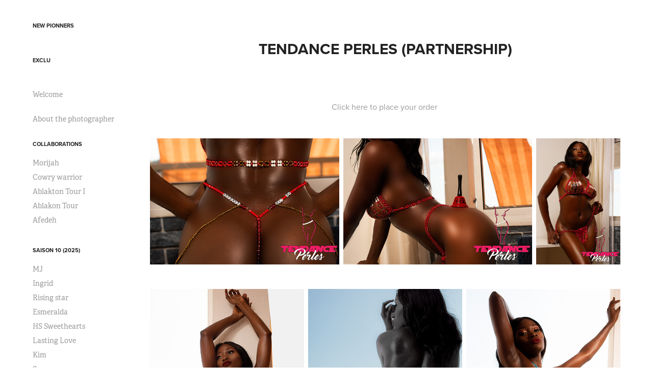

--- FILE ---
content_type: text/html; charset=utf-8
request_url: https://akemphotography.com/tendance-perles-partnership
body_size: 10422
content:
<!DOCTYPE HTML>
<html lang="en-US">
<head>
  <meta charset="UTF-8" />
  <meta name="viewport" content="width=device-width, initial-scale=1" />
      <meta name="keywords"  content="african brand,african woman,lingerie" />
      <meta name="description"  content="African art photography " />
      <meta name="twitter:card"  content="summary_large_image" />
      <meta name="twitter:site"  content="@AdobePortfolio" />
      <meta  property="og:title" content="AKEM Photography - Tendance Perles (partnership)" />
      <meta  property="og:description" content="African art photography " />
      <meta  property="og:image" content="https://cdn.myportfolio.com/a40caec0f641dc91f4985b038ed0f08a/4c276f85-3395-418b-8521-9f09767a0f5d_rw_600.jpg?h=546d9e31349845d996744cc525fb6357" />
        <link rel="icon" href="https://cdn.myportfolio.com/a40caec0f641dc91f4985b038ed0f08a/ce089225-b1fc-4ff8-a568-dc0b556c7eb9_carw_1x1x32.png?h=33cca1d0adb2815a3a379324122a0878" />
        <link rel="apple-touch-icon" href="https://cdn.myportfolio.com/a40caec0f641dc91f4985b038ed0f08a/53da2c76-eaf9-4882-bed1-37bf7ae2520a_carw_1x1x180.png?h=803e8502d1df62e485cd32db899ba5fb" />
      <link rel="stylesheet" href="/dist/css/main.css" type="text/css" />
      <link rel="stylesheet" href="https://cdn.myportfolio.com/a40caec0f641dc91f4985b038ed0f08a/f2dd29fd0c140681351716a4a7f466661756127143.css?h=30149201ebe7d7fd3458e81a35914da7" type="text/css" />
    <link rel="canonical" href="https://akemphotography.com/tendance-perles-partnership" />
      <title>AKEM Photography - Tendance Perles (partnership)</title>
    <script type="text/javascript" src="//use.typekit.net/ik/[base64].js?cb=35f77bfb8b50944859ea3d3804e7194e7a3173fb" async onload="
    try {
      window.Typekit.load();
    } catch (e) {
      console.warn('Typekit not loaded.');
    }
    "></script>
</head>
  <body class="transition-enabled">  <div class='page-background-video page-background-video-with-panel'>
  </div>
  <div class="js-responsive-nav">
    <div class="responsive-nav has-social">
      <div class="close-responsive-click-area js-close-responsive-nav">
        <div class="close-responsive-button"></div>
      </div>
          <nav data-hover-hint="nav">
              <ul class="group">
                  <li class="gallery-title"><a href="/new-pionners-1"  >New Pionners</a></li>
              </ul>
              <ul class="group">
                  <li class="gallery-title"><a href="/exclu"  >Exclu</a></li>
              </ul>
      <div class="page-title">
        <a href="/welcome" >Welcome</a>
      </div>
      <div class="page-title">
        <a href="/about-the-photographer" >About the photographer</a>
      </div>
              <ul class="group">
                  <li class="gallery-title"><a href="/collaborations"  >Collaborations</a></li>
            <li class="project-title"><a href="/morijah"  >Morijah</a></li>
            <li class="project-title"><a href="/cowry-warrior"  >Cowry warrior</a></li>
            <li class="project-title"><a href="/ablakton-tour-i"  >Ablakton Tour I</a></li>
            <li class="project-title"><a href="/ablakon-tour"  >Ablakon Tour</a></li>
            <li class="project-title"><a href="/afedeh"  >Afedeh</a></li>
              </ul>
              <ul class="group">
                  <li class="gallery-title"><a href="/saison-10"  >Saison 10 (2025)</a></li>
            <li class="project-title"><a href="/mj"  >MJ</a></li>
            <li class="project-title"><a href="/ingrid"  >Ingrid</a></li>
            <li class="project-title"><a href="/rising-star"  >Rising star</a></li>
            <li class="project-title"><a href="/esmeralda"  >Esmeralda</a></li>
            <li class="project-title"><a href="/hs-sweethearts"  >HS Sweethearts</a></li>
            <li class="project-title"><a href="/lasting-love"  >Lasting Love</a></li>
            <li class="project-title"><a href="/kim"  >Kim</a></li>
            <li class="project-title"><a href="/sara"  >Sara</a></li>
              </ul>
              <ul class="group">
                  <li class="gallery-title"><a href="/vanguard-2024"  >Vanguard (2024)</a></li>
            <li class="project-title"><a href="/kessy"  >Kessy</a></li>
            <li class="project-title"><a href="/belle-de-lagune"  >Belle de lagune</a></li>
            <li class="project-title"><a href="/fatale"  >Fatale</a></li>
            <li class="project-title"><a href="/confiance"  >Confiance</a></li>
            <li class="project-title"><a href="/aboki"  >Aboki</a></li>
            <li class="project-title"><a href="/mouby"  >Canvas</a></li>
            <li class="project-title"><a href="/flow"  >Flow</a></li>
            <li class="project-title"><a href="/amazon"  >Amazon</a></li>
            <li class="project-title"><a href="/coffee"  >Coffee</a></li>
            <li class="project-title"><a href="/diva"  >Diva</a></li>
            <li class="project-title"><a href="/letania"  >Letania</a></li>
            <li class="project-title"><a href="/like-an-album"  >Like an album</a></li>
            <li class="project-title"><a href="/tale-of-a-body"  >Tale of a body</a></li>
            <li class="project-title"><a href="/oui-cheffe"  >Oui cheffe</a></li>
            <li class="project-title"><a href="/passion-and-drive-1"  >Passion and drive</a></li>
            <li class="project-title"><a href="/kandake"  >Kandake</a></li>
            <li class="project-title"><a href="/passion-and-drive"  >Passion and drive</a></li>
            <li class="project-title"><a href="/tidoh-2"  >Tidoh 2</a></li>
            <li class="project-title"><a href="/officiere"  >Officière</a></li>
            <li class="project-title"><a href="/rey-of-light"  >Rey of light</a></li>
            <li class="project-title"><a href="/divine-figure"  >Divine Figure</a></li>
            <li class="project-title"><a href="/multi-level-model"  >Multi level model</a></li>
            <li class="project-title"><a href="/shadow-of-desire-ii"  >Shadow of desire II</a></li>
            <li class="project-title"><a href="/shadow-of-desire"  >Shadow of desire</a></li>
            <li class="project-title"><a href="/legacy"  >Lucianna</a></li>
            <li class="project-title"><a href="/tidoh"  >Tidoh</a></li>
            <li class="project-title"><a href="/ardente"  >Ardente</a></li>
            <li class="project-title"><a href="/wool-beauty-1"  >Wool beauty</a></li>
            <li class="project-title"><a href="/wool-beauty"  >Wool beauty</a></li>
            <li class="project-title"><a href="/akwaba"  >Akwaba</a></li>
            <li class="project-title"><a href="/new-rule"  >New rule</a></li>
            <li class="project-title"><a href="/multi-face"  >Multi face</a></li>
            <li class="project-title"><a href="/behind-the-mask"  >Behind the mask</a></li>
            <li class="project-title"><a href="/nouvelle-ame"  >Nouvelle âme</a></li>
            <li class="project-title"><a href="/nouveau-souffle"  >Nouveau souffle</a></li>
            <li class="project-title"><a href="/revival"  >Revival</a></li>
            <li class="project-title"><a href="/nubienne"  >Nubienne</a></li>
            <li class="project-title"><a href="/majestic"  >Majestic</a></li>
            <li class="project-title"><a href="/her-lips"  >Her lips</a></li>
            <li class="project-title"><a href="/black"  >Black</a></li>
            <li class="project-title"><a href="/black-2"  >Black 2</a></li>
            <li class="project-title"><a href="/celestial"  >Celestial</a></li>
            <li class="project-title"><a href="/hazie"  >Hazie</a></li>
            <li class="project-title"><a href="/juris"  >Juris</a></li>
              </ul>
              <ul class="group">
                  <li class="gallery-title"><a href="/golden-thread-fibre-dor"  >Golden Thread (Fibre d'or)</a></li>
            <li class="project-title"><a href="/tresor"  >Tresor</a></li>
            <li class="project-title"><a href="/conversation"  >Conversation</a></li>
            <li class="project-title"><a href="/bloom"  >Bloom</a></li>
            <li class="project-title"><a href="/in-her-image-1"  >In her image</a></li>
            <li class="project-title"><a href="/hybrid-adornments-1"  >Hybrid adornments</a></li>
            <li class="project-title"><a href="/pride"  >Pride</a></li>
            <li class="project-title"><a href="/blood-on-the-gown"  >Blood on the gown</a></li>
            <li class="project-title"><a href="/power-pose"  >Power pose</a></li>
            <li class="project-title"><a href="/voile-rouge"  >Voile rouge</a></li>
            <li class="project-title"><a href="/link"  >Link</a></li>
            <li class="project-title"><a href="/canal"  >Canal</a></li>
            <li class="project-title"><a href="/bridge-1"  >Bridge 1</a></li>
            <li class="project-title"><a href="/bridge"  >Bridge</a></li>
            <li class="project-title"><a href="/je-te-vois"  >Je te vois</a></li>
            <li class="project-title"><a href="/casually-intense"  >Casually intense</a></li>
            <li class="project-title"><a href="/sillon"  >Beauty at all times</a></li>
            <li class="project-title"><a href="/katana-2"  >Night Soul Manifest</a></li>
            <li class="project-title"><a href="/influence"  >Influence</a></li>
            <li class="project-title"><a href="/toure"  >Toure</a></li>
            <li class="project-title"><a href="/harmonie"  >Harmonie</a></li>
            <li class="project-title"><a href="/sublime-nature"  >Sublime nature</a></li>
            <li class="project-title"><a href="/fight-colors"  >Fight colors</a></li>
            <li class="project-title"><a href="/defiance"  >Defiance</a></li>
            <li class="project-title"><a href="/eventail"  >Eventail</a></li>
            <li class="project-title"><a href="/affirm"  >Affirm</a></li>
              </ul>
              <ul class="group">
                  <li class="gallery-title"><a href="/projects"  >Projects</a></li>
            <li class="project-title"><a href="/new-pionners"  >New Pionners</a></li>
            <li class="project-title"><a href="/ohouro-en"  >O'houro (2021 English)</a></li>
            <li class="project-title"><a href="/ohouro-fr"  >O'houro (2021 Français)</a></li>
            <li class="project-title"><a href="/kunyaza-fr"  >Kunyaza (français 2020)</a></li>
            <li class="project-title"><a href="/kunyaza-2020"  >Kunyaza (2020)</a></li>
            <li class="project-title"><a href="/intimacy-2020"  >Intimacy (2020)</a></li>
            <li class="project-title"><a href="/okan"  >Okan (2019)</a></li>
            <li class="project-title"><a href="/yaram"  >Yaram (2019)</a></li>
            <li class="project-title"><a href="/orisa-2019"  >Orisa (2019)</a></li>
            <li class="project-title"><a href="/rebirth"  >N'gouatchinlê (2019)</a></li>
            <li class="project-title"><a href="/legacy-ci-2018"  >Legacy (CI 2018)</a></li>
            <li class="project-title"><a href="/neoafricana-2018"  >NeoAfricana 2018</a></li>
            <li class="project-title"><a href="/africana-2017"  >Africana 2017</a></li>
            <li class="project-title"><a href="/amongst-us"  >Amongst Us (2017)</a></li>
            <li class="project-title"><a href="/louder-than-words"  >Louder than Words</a></li>
            <li class="project-title"><a href="/women-2017"  >Women 20.17</a></li>
            <li class="project-title"><a href="/shades-of-summer-2016"  >Shades of Summer (2016)</a></li>
            <li class="project-title"><a href="/winter-dynasty-2016"  >Winter Dynasty (2016)</a></li>
            <li class="project-title"><a href="/autumn-pathway-2016"  >Autumn Pathway (2016)</a></li>
            <li class="project-title"><a href="/aurora-2016"  >Aurora (2016)</a></li>
            <li class="project-title"><a href="/melanium"  >Melanium (2016)</a></li>
            <li class="project-title"><a href="/pearl-of-cote-divoire-2015"  >Pearl Of Cote d'Ivoire (2015)</a></li>
              </ul>
              <ul class="group">
                  <li class="gallery-title"><a href="/journal"  >Journal</a></li>
            <li class="project-title"><a href="/tahala"  >Tahala</a></li>
            <li class="project-title"><a href="/of-blood-and-fire-fr"  >Of Blood and Fire (FR)</a></li>
            <li class="project-title"><a href="/of-blood-and-fire"  >Of Blood and Fire</a></li>
            <li class="project-title"><a href="/mirror"  >Mirror</a></li>
            <li class="project-title"><a href="/why-i-fight-for-black-women-fr"  >Why I fight for BLACK women (FR)</a></li>
            <li class="project-title"><a href="/why-i-fight-for-black-women"  >Why I fight for BLACK women</a></li>
            <li class="project-title"><a href="/song-of-blackness-fr"  >Song of blackness (FR)</a></li>
            <li class="project-title"><a href="/song-of-blackness"  >song of blackness</a></li>
            <li class="project-title"><a href="/letter-to-my-parents-fr"  >Letter to my parents (FR)</a></li>
            <li class="project-title"><a href="/letter-to-my-parents-en"  >Letter to my parents (EN)</a></li>
            <li class="project-title"><a href="/the-dont-wanna-be-black-en"  >They don't wanna be black (EN)</a></li>
            <li class="project-title"><a href="/they-dont-wanna-be-black-fr"  >They don't wanna be black FR</a></li>
            <li class="project-title"><a href="/her-or-why-i-love-african-women-fr"  >Her or why I love African women (FR)</a></li>
            <li class="project-title"><a href="/her-or-why-i-love-african-women-en"  >Her or why I love African Women (EN)</a></li>
            <li class="project-title"><a href="/why-you-sorry-en-version"  >Why you sorry? (EN Version)</a></li>
            <li class="project-title"><a href="/why-you-sorry-fr"  >Why you sorry (FR)</a></li>
            <li class="project-title"><a href="/the-first-time-i-fell-in-love-with-a-girl"  >The first time I fell in love with a girl</a></li>
            <li class="project-title"><a href="/dear-african-women-fr-version"  >Dear African Women (FR version)</a></li>
            <li class="project-title"><a href="/blog"  >Dear African Women (EN Version)</a></li>
              </ul>
      <div class="page-title">
        <a href="/contact" >Contact</a>
      </div>
              <div class="social pf-nav-social" data-hover-hint="navSocialIcons">
                <ul>
                        <li>
                          <a href="https://www.behance.net/akemphotography" target="_blank">
                            <svg id="Layer_1" data-name="Layer 1" xmlns="http://www.w3.org/2000/svg" viewBox="0 0 30 24" class="icon"><path id="path-1" d="M18.83,14.38a2.78,2.78,0,0,0,.65,1.9,2.31,2.31,0,0,0,1.7.59,2.31,2.31,0,0,0,1.38-.41,1.79,1.79,0,0,0,.71-0.87h2.31a4.48,4.48,0,0,1-1.71,2.53,5,5,0,0,1-2.78.76,5.53,5.53,0,0,1-2-.37,4.34,4.34,0,0,1-1.55-1,4.77,4.77,0,0,1-1-1.63,6.29,6.29,0,0,1,0-4.13,4.83,4.83,0,0,1,1-1.64A4.64,4.64,0,0,1,19.09,9a4.86,4.86,0,0,1,2-.4A4.5,4.5,0,0,1,23.21,9a4.36,4.36,0,0,1,1.5,1.3,5.39,5.39,0,0,1,.84,1.86,7,7,0,0,1,.18,2.18h-6.9Zm3.67-3.24A1.94,1.94,0,0,0,21,10.6a2.26,2.26,0,0,0-1,.22,2,2,0,0,0-.66.54,1.94,1.94,0,0,0-.35.69,3.47,3.47,0,0,0-.12.65h4.29A2.75,2.75,0,0,0,22.5,11.14ZM18.29,6h5.36V7.35H18.29V6ZM13.89,17.7a4.4,4.4,0,0,1-1.51.7,6.44,6.44,0,0,1-1.73.22H4.24V5.12h6.24a7.7,7.7,0,0,1,1.73.17,3.67,3.67,0,0,1,1.33.56,2.6,2.6,0,0,1,.86,1,3.74,3.74,0,0,1,.3,1.58,3,3,0,0,1-.46,1.7,3.33,3.33,0,0,1-1.35,1.12,3.19,3.19,0,0,1,1.82,1.26,3.79,3.79,0,0,1,.59,2.17,3.79,3.79,0,0,1-.39,1.77A3.24,3.24,0,0,1,13.89,17.7ZM11.72,8.19a1.25,1.25,0,0,0-.45-0.47,1.88,1.88,0,0,0-.64-0.24,5.5,5.5,0,0,0-.76-0.05H7.16v3.16h3a2,2,0,0,0,1.28-.38A1.43,1.43,0,0,0,11.89,9,1.73,1.73,0,0,0,11.72,8.19ZM11.84,13a2.39,2.39,0,0,0-1.52-.45H7.16v3.73h3.11a3.61,3.61,0,0,0,.82-0.09A2,2,0,0,0,11.77,16a1.39,1.39,0,0,0,.47-0.54,1.85,1.85,0,0,0,.17-0.88A1.77,1.77,0,0,0,11.84,13Z"/></svg>
                          </a>
                        </li>
                        <li>
                          <a href="https://www.instagram.com/akem_photography" target="_blank">
                            <svg version="1.1" id="Layer_1" xmlns="http://www.w3.org/2000/svg" xmlns:xlink="http://www.w3.org/1999/xlink" viewBox="0 0 30 24" style="enable-background:new 0 0 30 24;" xml:space="preserve" class="icon">
                            <g>
                              <path d="M15,5.4c2.1,0,2.4,0,3.2,0c0.8,0,1.2,0.2,1.5,0.3c0.4,0.1,0.6,0.3,0.9,0.6c0.3,0.3,0.5,0.5,0.6,0.9
                                c0.1,0.3,0.2,0.7,0.3,1.5c0,0.8,0,1.1,0,3.2s0,2.4,0,3.2c0,0.8-0.2,1.2-0.3,1.5c-0.1,0.4-0.3,0.6-0.6,0.9c-0.3,0.3-0.5,0.5-0.9,0.6
                                c-0.3,0.1-0.7,0.2-1.5,0.3c-0.8,0-1.1,0-3.2,0s-2.4,0-3.2,0c-0.8,0-1.2-0.2-1.5-0.3c-0.4-0.1-0.6-0.3-0.9-0.6
                                c-0.3-0.3-0.5-0.5-0.6-0.9c-0.1-0.3-0.2-0.7-0.3-1.5c0-0.8,0-1.1,0-3.2s0-2.4,0-3.2c0-0.8,0.2-1.2,0.3-1.5c0.1-0.4,0.3-0.6,0.6-0.9
                                c0.3-0.3,0.5-0.5,0.9-0.6c0.3-0.1,0.7-0.2,1.5-0.3C12.6,5.4,12.9,5.4,15,5.4 M15,4c-2.2,0-2.4,0-3.3,0c-0.9,0-1.4,0.2-1.9,0.4
                                c-0.5,0.2-1,0.5-1.4,0.9C7.9,5.8,7.6,6.2,7.4,6.8C7.2,7.3,7.1,7.9,7,8.7C7,9.6,7,9.8,7,12s0,2.4,0,3.3c0,0.9,0.2,1.4,0.4,1.9
                                c0.2,0.5,0.5,1,0.9,1.4c0.4,0.4,0.9,0.7,1.4,0.9c0.5,0.2,1.1,0.3,1.9,0.4c0.9,0,1.1,0,3.3,0s2.4,0,3.3,0c0.9,0,1.4-0.2,1.9-0.4
                                c0.5-0.2,1-0.5,1.4-0.9c0.4-0.4,0.7-0.9,0.9-1.4c0.2-0.5,0.3-1.1,0.4-1.9c0-0.9,0-1.1,0-3.3s0-2.4,0-3.3c0-0.9-0.2-1.4-0.4-1.9
                                c-0.2-0.5-0.5-1-0.9-1.4c-0.4-0.4-0.9-0.7-1.4-0.9c-0.5-0.2-1.1-0.3-1.9-0.4C17.4,4,17.2,4,15,4L15,4L15,4z"/>
                              <path d="M15,7.9c-2.3,0-4.1,1.8-4.1,4.1s1.8,4.1,4.1,4.1s4.1-1.8,4.1-4.1S17.3,7.9,15,7.9L15,7.9z M15,14.7c-1.5,0-2.7-1.2-2.7-2.7
                                c0-1.5,1.2-2.7,2.7-2.7s2.7,1.2,2.7,2.7C17.7,13.5,16.5,14.7,15,14.7L15,14.7z"/>
                              <path d="M20.2,7.7c0,0.5-0.4,1-1,1s-1-0.4-1-1s0.4-1,1-1S20.2,7.2,20.2,7.7L20.2,7.7z"/>
                            </g>
                            </svg>
                          </a>
                        </li>
                        <li>
                          <a href="http://patreon.com/akemphotography" target="_blank">
                            <svg version="1.1" xmlns="http://www.w3.org/2000/svg" xmlns:xlink="http://www.w3.org/1999/xlink" x="0px" y="0px"
                            	 viewBox="-7 -3 30 24" style="enable-background:new 0 0 30 24;" xml:space="preserve" class="icon">
                            	<path d="M16.8 5.56c0-2.4-1.8-4.3-4-5-2.7-.9-6.2-.7-8.7.5C1 2.56 0 5.76 0 8.86c0 2.6.2 9.5 4.1 9.6 2.9 0 3.3-3.7 4.7-5.5 1-1.3 2.2-1.6 3.7-2 2.6-.6 4.3-2.7 4.3-5.4Z" />
                            </svg>
                          </a>
                        </li>
                </ul>
              </div>
          </nav>
    </div>
  </div>
  <div class="site-wrap cfix js-site-wrap">
    <div class="site-container">
      <div class="site-content e2e-site-content">
        <div class="sidebar-content">
          <header class="site-header">
  <div class="hamburger-click-area js-hamburger">
    <div class="hamburger">
      <i></i>
      <i></i>
      <i></i>
    </div>
  </div>
          </header>
              <nav data-hover-hint="nav">
              <ul class="group">
                  <li class="gallery-title"><a href="/new-pionners-1"  >New Pionners</a></li>
              </ul>
              <ul class="group">
                  <li class="gallery-title"><a href="/exclu"  >Exclu</a></li>
              </ul>
      <div class="page-title">
        <a href="/welcome" >Welcome</a>
      </div>
      <div class="page-title">
        <a href="/about-the-photographer" >About the photographer</a>
      </div>
              <ul class="group">
                  <li class="gallery-title"><a href="/collaborations"  >Collaborations</a></li>
            <li class="project-title"><a href="/morijah"  >Morijah</a></li>
            <li class="project-title"><a href="/cowry-warrior"  >Cowry warrior</a></li>
            <li class="project-title"><a href="/ablakton-tour-i"  >Ablakton Tour I</a></li>
            <li class="project-title"><a href="/ablakon-tour"  >Ablakon Tour</a></li>
            <li class="project-title"><a href="/afedeh"  >Afedeh</a></li>
              </ul>
              <ul class="group">
                  <li class="gallery-title"><a href="/saison-10"  >Saison 10 (2025)</a></li>
            <li class="project-title"><a href="/mj"  >MJ</a></li>
            <li class="project-title"><a href="/ingrid"  >Ingrid</a></li>
            <li class="project-title"><a href="/rising-star"  >Rising star</a></li>
            <li class="project-title"><a href="/esmeralda"  >Esmeralda</a></li>
            <li class="project-title"><a href="/hs-sweethearts"  >HS Sweethearts</a></li>
            <li class="project-title"><a href="/lasting-love"  >Lasting Love</a></li>
            <li class="project-title"><a href="/kim"  >Kim</a></li>
            <li class="project-title"><a href="/sara"  >Sara</a></li>
              </ul>
              <ul class="group">
                  <li class="gallery-title"><a href="/vanguard-2024"  >Vanguard (2024)</a></li>
            <li class="project-title"><a href="/kessy"  >Kessy</a></li>
            <li class="project-title"><a href="/belle-de-lagune"  >Belle de lagune</a></li>
            <li class="project-title"><a href="/fatale"  >Fatale</a></li>
            <li class="project-title"><a href="/confiance"  >Confiance</a></li>
            <li class="project-title"><a href="/aboki"  >Aboki</a></li>
            <li class="project-title"><a href="/mouby"  >Canvas</a></li>
            <li class="project-title"><a href="/flow"  >Flow</a></li>
            <li class="project-title"><a href="/amazon"  >Amazon</a></li>
            <li class="project-title"><a href="/coffee"  >Coffee</a></li>
            <li class="project-title"><a href="/diva"  >Diva</a></li>
            <li class="project-title"><a href="/letania"  >Letania</a></li>
            <li class="project-title"><a href="/like-an-album"  >Like an album</a></li>
            <li class="project-title"><a href="/tale-of-a-body"  >Tale of a body</a></li>
            <li class="project-title"><a href="/oui-cheffe"  >Oui cheffe</a></li>
            <li class="project-title"><a href="/passion-and-drive-1"  >Passion and drive</a></li>
            <li class="project-title"><a href="/kandake"  >Kandake</a></li>
            <li class="project-title"><a href="/passion-and-drive"  >Passion and drive</a></li>
            <li class="project-title"><a href="/tidoh-2"  >Tidoh 2</a></li>
            <li class="project-title"><a href="/officiere"  >Officière</a></li>
            <li class="project-title"><a href="/rey-of-light"  >Rey of light</a></li>
            <li class="project-title"><a href="/divine-figure"  >Divine Figure</a></li>
            <li class="project-title"><a href="/multi-level-model"  >Multi level model</a></li>
            <li class="project-title"><a href="/shadow-of-desire-ii"  >Shadow of desire II</a></li>
            <li class="project-title"><a href="/shadow-of-desire"  >Shadow of desire</a></li>
            <li class="project-title"><a href="/legacy"  >Lucianna</a></li>
            <li class="project-title"><a href="/tidoh"  >Tidoh</a></li>
            <li class="project-title"><a href="/ardente"  >Ardente</a></li>
            <li class="project-title"><a href="/wool-beauty-1"  >Wool beauty</a></li>
            <li class="project-title"><a href="/wool-beauty"  >Wool beauty</a></li>
            <li class="project-title"><a href="/akwaba"  >Akwaba</a></li>
            <li class="project-title"><a href="/new-rule"  >New rule</a></li>
            <li class="project-title"><a href="/multi-face"  >Multi face</a></li>
            <li class="project-title"><a href="/behind-the-mask"  >Behind the mask</a></li>
            <li class="project-title"><a href="/nouvelle-ame"  >Nouvelle âme</a></li>
            <li class="project-title"><a href="/nouveau-souffle"  >Nouveau souffle</a></li>
            <li class="project-title"><a href="/revival"  >Revival</a></li>
            <li class="project-title"><a href="/nubienne"  >Nubienne</a></li>
            <li class="project-title"><a href="/majestic"  >Majestic</a></li>
            <li class="project-title"><a href="/her-lips"  >Her lips</a></li>
            <li class="project-title"><a href="/black"  >Black</a></li>
            <li class="project-title"><a href="/black-2"  >Black 2</a></li>
            <li class="project-title"><a href="/celestial"  >Celestial</a></li>
            <li class="project-title"><a href="/hazie"  >Hazie</a></li>
            <li class="project-title"><a href="/juris"  >Juris</a></li>
              </ul>
              <ul class="group">
                  <li class="gallery-title"><a href="/golden-thread-fibre-dor"  >Golden Thread (Fibre d'or)</a></li>
            <li class="project-title"><a href="/tresor"  >Tresor</a></li>
            <li class="project-title"><a href="/conversation"  >Conversation</a></li>
            <li class="project-title"><a href="/bloom"  >Bloom</a></li>
            <li class="project-title"><a href="/in-her-image-1"  >In her image</a></li>
            <li class="project-title"><a href="/hybrid-adornments-1"  >Hybrid adornments</a></li>
            <li class="project-title"><a href="/pride"  >Pride</a></li>
            <li class="project-title"><a href="/blood-on-the-gown"  >Blood on the gown</a></li>
            <li class="project-title"><a href="/power-pose"  >Power pose</a></li>
            <li class="project-title"><a href="/voile-rouge"  >Voile rouge</a></li>
            <li class="project-title"><a href="/link"  >Link</a></li>
            <li class="project-title"><a href="/canal"  >Canal</a></li>
            <li class="project-title"><a href="/bridge-1"  >Bridge 1</a></li>
            <li class="project-title"><a href="/bridge"  >Bridge</a></li>
            <li class="project-title"><a href="/je-te-vois"  >Je te vois</a></li>
            <li class="project-title"><a href="/casually-intense"  >Casually intense</a></li>
            <li class="project-title"><a href="/sillon"  >Beauty at all times</a></li>
            <li class="project-title"><a href="/katana-2"  >Night Soul Manifest</a></li>
            <li class="project-title"><a href="/influence"  >Influence</a></li>
            <li class="project-title"><a href="/toure"  >Toure</a></li>
            <li class="project-title"><a href="/harmonie"  >Harmonie</a></li>
            <li class="project-title"><a href="/sublime-nature"  >Sublime nature</a></li>
            <li class="project-title"><a href="/fight-colors"  >Fight colors</a></li>
            <li class="project-title"><a href="/defiance"  >Defiance</a></li>
            <li class="project-title"><a href="/eventail"  >Eventail</a></li>
            <li class="project-title"><a href="/affirm"  >Affirm</a></li>
              </ul>
              <ul class="group">
                  <li class="gallery-title"><a href="/projects"  >Projects</a></li>
            <li class="project-title"><a href="/new-pionners"  >New Pionners</a></li>
            <li class="project-title"><a href="/ohouro-en"  >O'houro (2021 English)</a></li>
            <li class="project-title"><a href="/ohouro-fr"  >O'houro (2021 Français)</a></li>
            <li class="project-title"><a href="/kunyaza-fr"  >Kunyaza (français 2020)</a></li>
            <li class="project-title"><a href="/kunyaza-2020"  >Kunyaza (2020)</a></li>
            <li class="project-title"><a href="/intimacy-2020"  >Intimacy (2020)</a></li>
            <li class="project-title"><a href="/okan"  >Okan (2019)</a></li>
            <li class="project-title"><a href="/yaram"  >Yaram (2019)</a></li>
            <li class="project-title"><a href="/orisa-2019"  >Orisa (2019)</a></li>
            <li class="project-title"><a href="/rebirth"  >N'gouatchinlê (2019)</a></li>
            <li class="project-title"><a href="/legacy-ci-2018"  >Legacy (CI 2018)</a></li>
            <li class="project-title"><a href="/neoafricana-2018"  >NeoAfricana 2018</a></li>
            <li class="project-title"><a href="/africana-2017"  >Africana 2017</a></li>
            <li class="project-title"><a href="/amongst-us"  >Amongst Us (2017)</a></li>
            <li class="project-title"><a href="/louder-than-words"  >Louder than Words</a></li>
            <li class="project-title"><a href="/women-2017"  >Women 20.17</a></li>
            <li class="project-title"><a href="/shades-of-summer-2016"  >Shades of Summer (2016)</a></li>
            <li class="project-title"><a href="/winter-dynasty-2016"  >Winter Dynasty (2016)</a></li>
            <li class="project-title"><a href="/autumn-pathway-2016"  >Autumn Pathway (2016)</a></li>
            <li class="project-title"><a href="/aurora-2016"  >Aurora (2016)</a></li>
            <li class="project-title"><a href="/melanium"  >Melanium (2016)</a></li>
            <li class="project-title"><a href="/pearl-of-cote-divoire-2015"  >Pearl Of Cote d'Ivoire (2015)</a></li>
              </ul>
              <ul class="group">
                  <li class="gallery-title"><a href="/journal"  >Journal</a></li>
            <li class="project-title"><a href="/tahala"  >Tahala</a></li>
            <li class="project-title"><a href="/of-blood-and-fire-fr"  >Of Blood and Fire (FR)</a></li>
            <li class="project-title"><a href="/of-blood-and-fire"  >Of Blood and Fire</a></li>
            <li class="project-title"><a href="/mirror"  >Mirror</a></li>
            <li class="project-title"><a href="/why-i-fight-for-black-women-fr"  >Why I fight for BLACK women (FR)</a></li>
            <li class="project-title"><a href="/why-i-fight-for-black-women"  >Why I fight for BLACK women</a></li>
            <li class="project-title"><a href="/song-of-blackness-fr"  >Song of blackness (FR)</a></li>
            <li class="project-title"><a href="/song-of-blackness"  >song of blackness</a></li>
            <li class="project-title"><a href="/letter-to-my-parents-fr"  >Letter to my parents (FR)</a></li>
            <li class="project-title"><a href="/letter-to-my-parents-en"  >Letter to my parents (EN)</a></li>
            <li class="project-title"><a href="/the-dont-wanna-be-black-en"  >They don't wanna be black (EN)</a></li>
            <li class="project-title"><a href="/they-dont-wanna-be-black-fr"  >They don't wanna be black FR</a></li>
            <li class="project-title"><a href="/her-or-why-i-love-african-women-fr"  >Her or why I love African women (FR)</a></li>
            <li class="project-title"><a href="/her-or-why-i-love-african-women-en"  >Her or why I love African Women (EN)</a></li>
            <li class="project-title"><a href="/why-you-sorry-en-version"  >Why you sorry? (EN Version)</a></li>
            <li class="project-title"><a href="/why-you-sorry-fr"  >Why you sorry (FR)</a></li>
            <li class="project-title"><a href="/the-first-time-i-fell-in-love-with-a-girl"  >The first time I fell in love with a girl</a></li>
            <li class="project-title"><a href="/dear-african-women-fr-version"  >Dear African Women (FR version)</a></li>
            <li class="project-title"><a href="/blog"  >Dear African Women (EN Version)</a></li>
              </ul>
      <div class="page-title">
        <a href="/contact" >Contact</a>
      </div>
                  <div class="social pf-nav-social" data-hover-hint="navSocialIcons">
                    <ul>
                            <li>
                              <a href="https://www.behance.net/akemphotography" target="_blank">
                                <svg id="Layer_1" data-name="Layer 1" xmlns="http://www.w3.org/2000/svg" viewBox="0 0 30 24" class="icon"><path id="path-1" d="M18.83,14.38a2.78,2.78,0,0,0,.65,1.9,2.31,2.31,0,0,0,1.7.59,2.31,2.31,0,0,0,1.38-.41,1.79,1.79,0,0,0,.71-0.87h2.31a4.48,4.48,0,0,1-1.71,2.53,5,5,0,0,1-2.78.76,5.53,5.53,0,0,1-2-.37,4.34,4.34,0,0,1-1.55-1,4.77,4.77,0,0,1-1-1.63,6.29,6.29,0,0,1,0-4.13,4.83,4.83,0,0,1,1-1.64A4.64,4.64,0,0,1,19.09,9a4.86,4.86,0,0,1,2-.4A4.5,4.5,0,0,1,23.21,9a4.36,4.36,0,0,1,1.5,1.3,5.39,5.39,0,0,1,.84,1.86,7,7,0,0,1,.18,2.18h-6.9Zm3.67-3.24A1.94,1.94,0,0,0,21,10.6a2.26,2.26,0,0,0-1,.22,2,2,0,0,0-.66.54,1.94,1.94,0,0,0-.35.69,3.47,3.47,0,0,0-.12.65h4.29A2.75,2.75,0,0,0,22.5,11.14ZM18.29,6h5.36V7.35H18.29V6ZM13.89,17.7a4.4,4.4,0,0,1-1.51.7,6.44,6.44,0,0,1-1.73.22H4.24V5.12h6.24a7.7,7.7,0,0,1,1.73.17,3.67,3.67,0,0,1,1.33.56,2.6,2.6,0,0,1,.86,1,3.74,3.74,0,0,1,.3,1.58,3,3,0,0,1-.46,1.7,3.33,3.33,0,0,1-1.35,1.12,3.19,3.19,0,0,1,1.82,1.26,3.79,3.79,0,0,1,.59,2.17,3.79,3.79,0,0,1-.39,1.77A3.24,3.24,0,0,1,13.89,17.7ZM11.72,8.19a1.25,1.25,0,0,0-.45-0.47,1.88,1.88,0,0,0-.64-0.24,5.5,5.5,0,0,0-.76-0.05H7.16v3.16h3a2,2,0,0,0,1.28-.38A1.43,1.43,0,0,0,11.89,9,1.73,1.73,0,0,0,11.72,8.19ZM11.84,13a2.39,2.39,0,0,0-1.52-.45H7.16v3.73h3.11a3.61,3.61,0,0,0,.82-0.09A2,2,0,0,0,11.77,16a1.39,1.39,0,0,0,.47-0.54,1.85,1.85,0,0,0,.17-0.88A1.77,1.77,0,0,0,11.84,13Z"/></svg>
                              </a>
                            </li>
                            <li>
                              <a href="https://www.instagram.com/akem_photography" target="_blank">
                                <svg version="1.1" id="Layer_1" xmlns="http://www.w3.org/2000/svg" xmlns:xlink="http://www.w3.org/1999/xlink" viewBox="0 0 30 24" style="enable-background:new 0 0 30 24;" xml:space="preserve" class="icon">
                                <g>
                                  <path d="M15,5.4c2.1,0,2.4,0,3.2,0c0.8,0,1.2,0.2,1.5,0.3c0.4,0.1,0.6,0.3,0.9,0.6c0.3,0.3,0.5,0.5,0.6,0.9
                                    c0.1,0.3,0.2,0.7,0.3,1.5c0,0.8,0,1.1,0,3.2s0,2.4,0,3.2c0,0.8-0.2,1.2-0.3,1.5c-0.1,0.4-0.3,0.6-0.6,0.9c-0.3,0.3-0.5,0.5-0.9,0.6
                                    c-0.3,0.1-0.7,0.2-1.5,0.3c-0.8,0-1.1,0-3.2,0s-2.4,0-3.2,0c-0.8,0-1.2-0.2-1.5-0.3c-0.4-0.1-0.6-0.3-0.9-0.6
                                    c-0.3-0.3-0.5-0.5-0.6-0.9c-0.1-0.3-0.2-0.7-0.3-1.5c0-0.8,0-1.1,0-3.2s0-2.4,0-3.2c0-0.8,0.2-1.2,0.3-1.5c0.1-0.4,0.3-0.6,0.6-0.9
                                    c0.3-0.3,0.5-0.5,0.9-0.6c0.3-0.1,0.7-0.2,1.5-0.3C12.6,5.4,12.9,5.4,15,5.4 M15,4c-2.2,0-2.4,0-3.3,0c-0.9,0-1.4,0.2-1.9,0.4
                                    c-0.5,0.2-1,0.5-1.4,0.9C7.9,5.8,7.6,6.2,7.4,6.8C7.2,7.3,7.1,7.9,7,8.7C7,9.6,7,9.8,7,12s0,2.4,0,3.3c0,0.9,0.2,1.4,0.4,1.9
                                    c0.2,0.5,0.5,1,0.9,1.4c0.4,0.4,0.9,0.7,1.4,0.9c0.5,0.2,1.1,0.3,1.9,0.4c0.9,0,1.1,0,3.3,0s2.4,0,3.3,0c0.9,0,1.4-0.2,1.9-0.4
                                    c0.5-0.2,1-0.5,1.4-0.9c0.4-0.4,0.7-0.9,0.9-1.4c0.2-0.5,0.3-1.1,0.4-1.9c0-0.9,0-1.1,0-3.3s0-2.4,0-3.3c0-0.9-0.2-1.4-0.4-1.9
                                    c-0.2-0.5-0.5-1-0.9-1.4c-0.4-0.4-0.9-0.7-1.4-0.9c-0.5-0.2-1.1-0.3-1.9-0.4C17.4,4,17.2,4,15,4L15,4L15,4z"/>
                                  <path d="M15,7.9c-2.3,0-4.1,1.8-4.1,4.1s1.8,4.1,4.1,4.1s4.1-1.8,4.1-4.1S17.3,7.9,15,7.9L15,7.9z M15,14.7c-1.5,0-2.7-1.2-2.7-2.7
                                    c0-1.5,1.2-2.7,2.7-2.7s2.7,1.2,2.7,2.7C17.7,13.5,16.5,14.7,15,14.7L15,14.7z"/>
                                  <path d="M20.2,7.7c0,0.5-0.4,1-1,1s-1-0.4-1-1s0.4-1,1-1S20.2,7.2,20.2,7.7L20.2,7.7z"/>
                                </g>
                                </svg>
                              </a>
                            </li>
                            <li>
                              <a href="http://patreon.com/akemphotography" target="_blank">
                                <svg version="1.1" xmlns="http://www.w3.org/2000/svg" xmlns:xlink="http://www.w3.org/1999/xlink" x="0px" y="0px"
                                	 viewBox="-7 -3 30 24" style="enable-background:new 0 0 30 24;" xml:space="preserve" class="icon">
                                	<path d="M16.8 5.56c0-2.4-1.8-4.3-4-5-2.7-.9-6.2-.7-8.7.5C1 2.56 0 5.76 0 8.86c0 2.6.2 9.5 4.1 9.6 2.9 0 3.3-3.7 4.7-5.5 1-1.3 2.2-1.6 3.7-2 2.6-.6 4.3-2.7 4.3-5.4Z" />
                                </svg>
                              </a>
                            </li>
                    </ul>
                  </div>
              </nav>
        </div>
        <main>
  <div class="page-container" data-context="page.page.container" data-hover-hint="pageContainer">
    <section class="page standard-modules">
        <header class="page-header content" data-context="pages" data-identity="id:p61caa713bef1c29a08a284dd40601f4d307c8885e18c3a2339ded">
            <h1 class="title preserve-whitespace">Tendance Perles (partnership)</h1>
            <p class="description"></p>
        </header>
      <div class="page-content js-page-content" data-context="pages" data-identity="id:p61caa713bef1c29a08a284dd40601f4d307c8885e18c3a2339ded">
        <div id="project-canvas" class="js-project-modules modules content">
          <div id="project-modules">
              
              
              
              
              
              <div class="project-module module text project-module-text align- js-project-module e2e-site-project-module-text">
  <div class="rich-text js-text-editable module-text"><div><a href="https://www.instagram.com/tendanceperles/" target="_blank">Click here to place your order</a> </div></div>
</div>

              
              
              
              
              
              
              
              
              
              
              
              <div class="project-module module media_collection project-module-media_collection" data-id="m61caa713484e36a4c6666512d354fd2f36fbd03b5ea61101ecb6b"  style="padding-top: px;
padding-bottom: px;
">
  <div class="grid--main js-grid-main" data-grid-max-images="
  ">
    <div class="grid__item-container js-grid-item-container" data-flex-grow="389.61111111111" style="width:389.61111111111px; flex-grow:389.61111111111;" data-width="3840" data-height="2562">
      <script type="text/html" class="js-lightbox-slide-content">
        <div class="grid__image-wrapper">
          <img src="https://cdn.myportfolio.com/a40caec0f641dc91f4985b038ed0f08a/4c276f85-3395-418b-8521-9f09767a0f5d_rw_3840.jpg?h=00fb5639c9c3aa90f2a524cd6ccecf0c" srcset="https://cdn.myportfolio.com/a40caec0f641dc91f4985b038ed0f08a/4c276f85-3395-418b-8521-9f09767a0f5d_rw_600.jpg?h=546d9e31349845d996744cc525fb6357 600w,https://cdn.myportfolio.com/a40caec0f641dc91f4985b038ed0f08a/4c276f85-3395-418b-8521-9f09767a0f5d_rw_1200.jpg?h=afbfa87b2d569a8b40744c0118b20bc6 1200w,https://cdn.myportfolio.com/a40caec0f641dc91f4985b038ed0f08a/4c276f85-3395-418b-8521-9f09767a0f5d_rw_1920.jpg?h=c2555e9033ca6300ce38e1e176fc87d3 1920w,https://cdn.myportfolio.com/a40caec0f641dc91f4985b038ed0f08a/4c276f85-3395-418b-8521-9f09767a0f5d_rw_3840.jpg?h=00fb5639c9c3aa90f2a524cd6ccecf0c 3840w,"  sizes="(max-width: 3840px) 100vw, 3840px">
        <div>
      </script>
      <img
        class="grid__item-image js-grid__item-image grid__item-image-lazy js-lazy"
        src="[data-uri]"
        
        data-src="https://cdn.myportfolio.com/a40caec0f641dc91f4985b038ed0f08a/4c276f85-3395-418b-8521-9f09767a0f5d_rw_3840.jpg?h=00fb5639c9c3aa90f2a524cd6ccecf0c"
        data-srcset="https://cdn.myportfolio.com/a40caec0f641dc91f4985b038ed0f08a/4c276f85-3395-418b-8521-9f09767a0f5d_rw_600.jpg?h=546d9e31349845d996744cc525fb6357 600w,https://cdn.myportfolio.com/a40caec0f641dc91f4985b038ed0f08a/4c276f85-3395-418b-8521-9f09767a0f5d_rw_1200.jpg?h=afbfa87b2d569a8b40744c0118b20bc6 1200w,https://cdn.myportfolio.com/a40caec0f641dc91f4985b038ed0f08a/4c276f85-3395-418b-8521-9f09767a0f5d_rw_1920.jpg?h=c2555e9033ca6300ce38e1e176fc87d3 1920w,https://cdn.myportfolio.com/a40caec0f641dc91f4985b038ed0f08a/4c276f85-3395-418b-8521-9f09767a0f5d_rw_3840.jpg?h=00fb5639c9c3aa90f2a524cd6ccecf0c 3840w,"
      >
      <span class="grid__item-filler" style="padding-bottom:66.733209753315%;"></span>
    </div>
    <div class="grid__item-container js-grid-item-container" data-flex-grow="389.57654723127" style="width:389.57654723127px; flex-grow:389.57654723127;" data-width="3840" data-height="2562">
      <script type="text/html" class="js-lightbox-slide-content">
        <div class="grid__image-wrapper">
          <img src="https://cdn.myportfolio.com/a40caec0f641dc91f4985b038ed0f08a/8dbd48bb-e0ca-4a08-8775-d180a7535471_rw_3840.jpg?h=25882202cd05a2f62eea6607dd139c6d" srcset="https://cdn.myportfolio.com/a40caec0f641dc91f4985b038ed0f08a/8dbd48bb-e0ca-4a08-8775-d180a7535471_rw_600.jpg?h=68a541d525299e0a20cf7a54f2c0e641 600w,https://cdn.myportfolio.com/a40caec0f641dc91f4985b038ed0f08a/8dbd48bb-e0ca-4a08-8775-d180a7535471_rw_1200.jpg?h=e36c8fb748d53bfa601b1abd97b332ae 1200w,https://cdn.myportfolio.com/a40caec0f641dc91f4985b038ed0f08a/8dbd48bb-e0ca-4a08-8775-d180a7535471_rw_1920.jpg?h=52c2ce5f0e3050d9e5bc407728c72445 1920w,https://cdn.myportfolio.com/a40caec0f641dc91f4985b038ed0f08a/8dbd48bb-e0ca-4a08-8775-d180a7535471_rw_3840.jpg?h=25882202cd05a2f62eea6607dd139c6d 3840w,"  sizes="(max-width: 3840px) 100vw, 3840px">
        <div>
      </script>
      <img
        class="grid__item-image js-grid__item-image grid__item-image-lazy js-lazy"
        src="[data-uri]"
        
        data-src="https://cdn.myportfolio.com/a40caec0f641dc91f4985b038ed0f08a/8dbd48bb-e0ca-4a08-8775-d180a7535471_rw_3840.jpg?h=25882202cd05a2f62eea6607dd139c6d"
        data-srcset="https://cdn.myportfolio.com/a40caec0f641dc91f4985b038ed0f08a/8dbd48bb-e0ca-4a08-8775-d180a7535471_rw_600.jpg?h=68a541d525299e0a20cf7a54f2c0e641 600w,https://cdn.myportfolio.com/a40caec0f641dc91f4985b038ed0f08a/8dbd48bb-e0ca-4a08-8775-d180a7535471_rw_1200.jpg?h=e36c8fb748d53bfa601b1abd97b332ae 1200w,https://cdn.myportfolio.com/a40caec0f641dc91f4985b038ed0f08a/8dbd48bb-e0ca-4a08-8775-d180a7535471_rw_1920.jpg?h=52c2ce5f0e3050d9e5bc407728c72445 1920w,https://cdn.myportfolio.com/a40caec0f641dc91f4985b038ed0f08a/8dbd48bb-e0ca-4a08-8775-d180a7535471_rw_3840.jpg?h=25882202cd05a2f62eea6607dd139c6d 3840w,"
      >
      <span class="grid__item-filler" style="padding-bottom:66.739130434783%;"></span>
    </div>
    <div class="grid__item-container js-grid-item-container" data-flex-grow="173.52173913043" style="width:173.52173913043px; flex-grow:173.52173913043;" data-width="3840" data-height="5753">
      <script type="text/html" class="js-lightbox-slide-content">
        <div class="grid__image-wrapper">
          <img src="https://cdn.myportfolio.com/a40caec0f641dc91f4985b038ed0f08a/7ffadeb0-5c5a-4cd5-8e72-745f2616acbb_rw_3840.jpg?h=698072fac306b5bf11c9932365c3bb1f" srcset="https://cdn.myportfolio.com/a40caec0f641dc91f4985b038ed0f08a/7ffadeb0-5c5a-4cd5-8e72-745f2616acbb_rw_600.jpg?h=a0bb86b26b80e6ec7e5ac9809b25e905 600w,https://cdn.myportfolio.com/a40caec0f641dc91f4985b038ed0f08a/7ffadeb0-5c5a-4cd5-8e72-745f2616acbb_rw_1200.jpg?h=1d4b59808b2f4cca71426c1e8c699fa1 1200w,https://cdn.myportfolio.com/a40caec0f641dc91f4985b038ed0f08a/7ffadeb0-5c5a-4cd5-8e72-745f2616acbb_rw_1920.jpg?h=e3f004255438757cc24dec04da98a8e3 1920w,https://cdn.myportfolio.com/a40caec0f641dc91f4985b038ed0f08a/7ffadeb0-5c5a-4cd5-8e72-745f2616acbb_rw_3840.jpg?h=698072fac306b5bf11c9932365c3bb1f 3840w,"  sizes="(max-width: 3840px) 100vw, 3840px">
        <div>
      </script>
      <img
        class="grid__item-image js-grid__item-image grid__item-image-lazy js-lazy"
        src="[data-uri]"
        
        data-src="https://cdn.myportfolio.com/a40caec0f641dc91f4985b038ed0f08a/7ffadeb0-5c5a-4cd5-8e72-745f2616acbb_rw_3840.jpg?h=698072fac306b5bf11c9932365c3bb1f"
        data-srcset="https://cdn.myportfolio.com/a40caec0f641dc91f4985b038ed0f08a/7ffadeb0-5c5a-4cd5-8e72-745f2616acbb_rw_600.jpg?h=a0bb86b26b80e6ec7e5ac9809b25e905 600w,https://cdn.myportfolio.com/a40caec0f641dc91f4985b038ed0f08a/7ffadeb0-5c5a-4cd5-8e72-745f2616acbb_rw_1200.jpg?h=1d4b59808b2f4cca71426c1e8c699fa1 1200w,https://cdn.myportfolio.com/a40caec0f641dc91f4985b038ed0f08a/7ffadeb0-5c5a-4cd5-8e72-745f2616acbb_rw_1920.jpg?h=e3f004255438757cc24dec04da98a8e3 1920w,https://cdn.myportfolio.com/a40caec0f641dc91f4985b038ed0f08a/7ffadeb0-5c5a-4cd5-8e72-745f2616acbb_rw_3840.jpg?h=698072fac306b5bf11c9932365c3bb1f 3840w,"
      >
      <span class="grid__item-filler" style="padding-bottom:149.83713355049%;"></span>
    </div>
    <div class="js-grid-spacer"></div>
  </div>
</div>

              
              
              
              
              
              
              
              
              
              <div class="project-module module media_collection project-module-media_collection" data-id="m61caa7133666f6b5e9bc46654284e2ff1b2f8cfdb22540a3643df"  style="padding-top: px;
padding-bottom: px;
">
  <div class="grid--main js-grid-main" data-grid-max-images="
  ">
    <div class="grid__item-container js-grid-item-container" data-flex-grow="173.5235586772" style="width:173.5235586772px; flex-grow:173.5235586772;" data-width="3840" data-height="5753">
      <script type="text/html" class="js-lightbox-slide-content">
        <div class="grid__image-wrapper">
          <img src="https://cdn.myportfolio.com/a40caec0f641dc91f4985b038ed0f08a/28634a46-26d0-4e4f-9582-a7ae521ec7cd_rw_3840.jpg?h=abffcbf17d4270a4dd7d4bc39cc56afc" srcset="https://cdn.myportfolio.com/a40caec0f641dc91f4985b038ed0f08a/28634a46-26d0-4e4f-9582-a7ae521ec7cd_rw_600.jpg?h=4a77ca22811216839442eb4b3bb2b8f9 600w,https://cdn.myportfolio.com/a40caec0f641dc91f4985b038ed0f08a/28634a46-26d0-4e4f-9582-a7ae521ec7cd_rw_1200.jpg?h=34a11bde6e123bd0a0ffaabb83ab5388 1200w,https://cdn.myportfolio.com/a40caec0f641dc91f4985b038ed0f08a/28634a46-26d0-4e4f-9582-a7ae521ec7cd_rw_1920.jpg?h=80faee4ed6e87020dab5eef7f2bd94c5 1920w,https://cdn.myportfolio.com/a40caec0f641dc91f4985b038ed0f08a/28634a46-26d0-4e4f-9582-a7ae521ec7cd_rw_3840.jpg?h=abffcbf17d4270a4dd7d4bc39cc56afc 3840w,"  sizes="(max-width: 3840px) 100vw, 3840px">
        <div>
      </script>
      <img
        class="grid__item-image js-grid__item-image grid__item-image-lazy js-lazy"
        src="[data-uri]"
        
        data-src="https://cdn.myportfolio.com/a40caec0f641dc91f4985b038ed0f08a/28634a46-26d0-4e4f-9582-a7ae521ec7cd_rw_3840.jpg?h=abffcbf17d4270a4dd7d4bc39cc56afc"
        data-srcset="https://cdn.myportfolio.com/a40caec0f641dc91f4985b038ed0f08a/28634a46-26d0-4e4f-9582-a7ae521ec7cd_rw_600.jpg?h=4a77ca22811216839442eb4b3bb2b8f9 600w,https://cdn.myportfolio.com/a40caec0f641dc91f4985b038ed0f08a/28634a46-26d0-4e4f-9582-a7ae521ec7cd_rw_1200.jpg?h=34a11bde6e123bd0a0ffaabb83ab5388 1200w,https://cdn.myportfolio.com/a40caec0f641dc91f4985b038ed0f08a/28634a46-26d0-4e4f-9582-a7ae521ec7cd_rw_1920.jpg?h=80faee4ed6e87020dab5eef7f2bd94c5 1920w,https://cdn.myportfolio.com/a40caec0f641dc91f4985b038ed0f08a/28634a46-26d0-4e4f-9582-a7ae521ec7cd_rw_3840.jpg?h=abffcbf17d4270a4dd7d4bc39cc56afc 3840w,"
      >
      <span class="grid__item-filler" style="padding-bottom:149.83556237667%;"></span>
    </div>
    <div class="grid__item-container js-grid-item-container" data-flex-grow="173.52173913043" style="width:173.52173913043px; flex-grow:173.52173913043;" data-width="3840" data-height="5753">
      <script type="text/html" class="js-lightbox-slide-content">
        <div class="grid__image-wrapper">
          <img src="https://cdn.myportfolio.com/a40caec0f641dc91f4985b038ed0f08a/e9ea110a-a5f7-41c8-b25a-6a9f84b78c38_rw_3840.jpg?h=65ca78e89f77107367c4db039d053ee6" srcset="https://cdn.myportfolio.com/a40caec0f641dc91f4985b038ed0f08a/e9ea110a-a5f7-41c8-b25a-6a9f84b78c38_rw_600.jpg?h=0ee3b70c6192429a34fcbdc2849f9d23 600w,https://cdn.myportfolio.com/a40caec0f641dc91f4985b038ed0f08a/e9ea110a-a5f7-41c8-b25a-6a9f84b78c38_rw_1200.jpg?h=35f4cb138be3b724acced6b14538d911 1200w,https://cdn.myportfolio.com/a40caec0f641dc91f4985b038ed0f08a/e9ea110a-a5f7-41c8-b25a-6a9f84b78c38_rw_1920.jpg?h=a50142a4f766c03295e0133c669d29a8 1920w,https://cdn.myportfolio.com/a40caec0f641dc91f4985b038ed0f08a/e9ea110a-a5f7-41c8-b25a-6a9f84b78c38_rw_3840.jpg?h=65ca78e89f77107367c4db039d053ee6 3840w,"  sizes="(max-width: 3840px) 100vw, 3840px">
        <div>
      </script>
      <img
        class="grid__item-image js-grid__item-image grid__item-image-lazy js-lazy"
        src="[data-uri]"
        
        data-src="https://cdn.myportfolio.com/a40caec0f641dc91f4985b038ed0f08a/e9ea110a-a5f7-41c8-b25a-6a9f84b78c38_rw_3840.jpg?h=65ca78e89f77107367c4db039d053ee6"
        data-srcset="https://cdn.myportfolio.com/a40caec0f641dc91f4985b038ed0f08a/e9ea110a-a5f7-41c8-b25a-6a9f84b78c38_rw_600.jpg?h=0ee3b70c6192429a34fcbdc2849f9d23 600w,https://cdn.myportfolio.com/a40caec0f641dc91f4985b038ed0f08a/e9ea110a-a5f7-41c8-b25a-6a9f84b78c38_rw_1200.jpg?h=35f4cb138be3b724acced6b14538d911 1200w,https://cdn.myportfolio.com/a40caec0f641dc91f4985b038ed0f08a/e9ea110a-a5f7-41c8-b25a-6a9f84b78c38_rw_1920.jpg?h=a50142a4f766c03295e0133c669d29a8 1920w,https://cdn.myportfolio.com/a40caec0f641dc91f4985b038ed0f08a/e9ea110a-a5f7-41c8-b25a-6a9f84b78c38_rw_3840.jpg?h=65ca78e89f77107367c4db039d053ee6 3840w,"
      >
      <span class="grid__item-filler" style="padding-bottom:149.83713355049%;"></span>
    </div>
    <div class="grid__item-container js-grid-item-container" data-flex-grow="173.52173913043" style="width:173.52173913043px; flex-grow:173.52173913043;" data-width="3840" data-height="5753">
      <script type="text/html" class="js-lightbox-slide-content">
        <div class="grid__image-wrapper">
          <img src="https://cdn.myportfolio.com/a40caec0f641dc91f4985b038ed0f08a/b6440340-e795-47f9-9c12-a4a6edfad28b_rw_3840.jpg?h=4c71f72addf42efead2cadd54fd59952" srcset="https://cdn.myportfolio.com/a40caec0f641dc91f4985b038ed0f08a/b6440340-e795-47f9-9c12-a4a6edfad28b_rw_600.jpg?h=9633efe69dd91fd59a6a3b1016db2be9 600w,https://cdn.myportfolio.com/a40caec0f641dc91f4985b038ed0f08a/b6440340-e795-47f9-9c12-a4a6edfad28b_rw_1200.jpg?h=cdba059bd70155251f4cb27ef1ca3b3d 1200w,https://cdn.myportfolio.com/a40caec0f641dc91f4985b038ed0f08a/b6440340-e795-47f9-9c12-a4a6edfad28b_rw_1920.jpg?h=086cff44dc8df0873dbb148ec6ce22b7 1920w,https://cdn.myportfolio.com/a40caec0f641dc91f4985b038ed0f08a/b6440340-e795-47f9-9c12-a4a6edfad28b_rw_3840.jpg?h=4c71f72addf42efead2cadd54fd59952 3840w,"  sizes="(max-width: 3840px) 100vw, 3840px">
        <div>
      </script>
      <img
        class="grid__item-image js-grid__item-image grid__item-image-lazy js-lazy"
        src="[data-uri]"
        
        data-src="https://cdn.myportfolio.com/a40caec0f641dc91f4985b038ed0f08a/b6440340-e795-47f9-9c12-a4a6edfad28b_rw_3840.jpg?h=4c71f72addf42efead2cadd54fd59952"
        data-srcset="https://cdn.myportfolio.com/a40caec0f641dc91f4985b038ed0f08a/b6440340-e795-47f9-9c12-a4a6edfad28b_rw_600.jpg?h=9633efe69dd91fd59a6a3b1016db2be9 600w,https://cdn.myportfolio.com/a40caec0f641dc91f4985b038ed0f08a/b6440340-e795-47f9-9c12-a4a6edfad28b_rw_1200.jpg?h=cdba059bd70155251f4cb27ef1ca3b3d 1200w,https://cdn.myportfolio.com/a40caec0f641dc91f4985b038ed0f08a/b6440340-e795-47f9-9c12-a4a6edfad28b_rw_1920.jpg?h=086cff44dc8df0873dbb148ec6ce22b7 1920w,https://cdn.myportfolio.com/a40caec0f641dc91f4985b038ed0f08a/b6440340-e795-47f9-9c12-a4a6edfad28b_rw_3840.jpg?h=4c71f72addf42efead2cadd54fd59952 3840w,"
      >
      <span class="grid__item-filler" style="padding-bottom:149.83713355049%;"></span>
    </div>
    <div class="js-grid-spacer"></div>
  </div>
</div>

              
              
              
              
              
              
              
              
              
              <div class="project-module module media_collection project-module-media_collection" data-id="m61caa7135a820696bd3b55a1eaa17a05766672f6af062282e574f"  style="padding-top: px;
padding-bottom: px;
">
  <div class="grid--main js-grid-main" data-grid-max-images="
  ">
    <div class="grid__item-container js-grid-item-container" data-flex-grow="227.94520547945" style="width:227.94520547945px; flex-grow:227.94520547945;" data-width="3840" data-height="4380">
      <script type="text/html" class="js-lightbox-slide-content">
        <div class="grid__image-wrapper">
          <img src="https://cdn.myportfolio.com/a40caec0f641dc91f4985b038ed0f08a/2a1b8d59-cca9-4e5b-98d5-71a9fb9104fd_rw_3840.jpg?h=9dbd95b5c452ecd821c6e6fb512daeee" srcset="https://cdn.myportfolio.com/a40caec0f641dc91f4985b038ed0f08a/2a1b8d59-cca9-4e5b-98d5-71a9fb9104fd_rw_600.jpg?h=1f207c2847ecce9d585ac7e1e1ebecee 600w,https://cdn.myportfolio.com/a40caec0f641dc91f4985b038ed0f08a/2a1b8d59-cca9-4e5b-98d5-71a9fb9104fd_rw_1200.jpg?h=aa1fbda5130d3a30945523cf03733207 1200w,https://cdn.myportfolio.com/a40caec0f641dc91f4985b038ed0f08a/2a1b8d59-cca9-4e5b-98d5-71a9fb9104fd_rw_1920.jpg?h=3112c3869685cf58b09a9a70352b9625 1920w,https://cdn.myportfolio.com/a40caec0f641dc91f4985b038ed0f08a/2a1b8d59-cca9-4e5b-98d5-71a9fb9104fd_rw_3840.jpg?h=9dbd95b5c452ecd821c6e6fb512daeee 3840w,"  sizes="(max-width: 3840px) 100vw, 3840px">
        <div>
      </script>
      <img
        class="grid__item-image js-grid__item-image grid__item-image-lazy js-lazy"
        src="[data-uri]"
        
        data-src="https://cdn.myportfolio.com/a40caec0f641dc91f4985b038ed0f08a/2a1b8d59-cca9-4e5b-98d5-71a9fb9104fd_rw_3840.jpg?h=9dbd95b5c452ecd821c6e6fb512daeee"
        data-srcset="https://cdn.myportfolio.com/a40caec0f641dc91f4985b038ed0f08a/2a1b8d59-cca9-4e5b-98d5-71a9fb9104fd_rw_600.jpg?h=1f207c2847ecce9d585ac7e1e1ebecee 600w,https://cdn.myportfolio.com/a40caec0f641dc91f4985b038ed0f08a/2a1b8d59-cca9-4e5b-98d5-71a9fb9104fd_rw_1200.jpg?h=aa1fbda5130d3a30945523cf03733207 1200w,https://cdn.myportfolio.com/a40caec0f641dc91f4985b038ed0f08a/2a1b8d59-cca9-4e5b-98d5-71a9fb9104fd_rw_1920.jpg?h=3112c3869685cf58b09a9a70352b9625 1920w,https://cdn.myportfolio.com/a40caec0f641dc91f4985b038ed0f08a/2a1b8d59-cca9-4e5b-98d5-71a9fb9104fd_rw_3840.jpg?h=9dbd95b5c452ecd821c6e6fb512daeee 3840w,"
      >
      <span class="grid__item-filler" style="padding-bottom:114.0625%;"></span>
    </div>
    <div class="js-grid-spacer"></div>
  </div>
</div>

              
              
              
              <div class="project-module module image project-module-image js-js-project-module" >

  

  
     <div class="js-lightbox" data-src="https://cdn.myportfolio.com/a40caec0f641dc91f4985b038ed0f08a/23c6daad-5f2a-4e34-bde3-c671b9acf319.jpg?h=fa881e78099c917c6a7bd1fe8ed7b2da">
           <img
             class="js-lazy e2e-site-project-module-image"
             src="[data-uri]"
             data-src="https://cdn.myportfolio.com/a40caec0f641dc91f4985b038ed0f08a/23c6daad-5f2a-4e34-bde3-c671b9acf319_rw_3840.jpg?h=8c6ba20df45e0506bd89051b98645e56"
             data-srcset="https://cdn.myportfolio.com/a40caec0f641dc91f4985b038ed0f08a/23c6daad-5f2a-4e34-bde3-c671b9acf319_rw_600.jpg?h=3f93f5434dd284dcd9a4f974c1fca5b1 600w,https://cdn.myportfolio.com/a40caec0f641dc91f4985b038ed0f08a/23c6daad-5f2a-4e34-bde3-c671b9acf319_rw_1200.jpg?h=9e4a7760d04b1bf0ef140796ad3823d1 1200w,https://cdn.myportfolio.com/a40caec0f641dc91f4985b038ed0f08a/23c6daad-5f2a-4e34-bde3-c671b9acf319_rw_1920.jpg?h=6dcd1c16378c4b0de2c78ff338e26a90 1920w,https://cdn.myportfolio.com/a40caec0f641dc91f4985b038ed0f08a/23c6daad-5f2a-4e34-bde3-c671b9acf319_rw_3840.jpg?h=8c6ba20df45e0506bd89051b98645e56 3840w,"
             data-sizes="(max-width: 3840px) 100vw, 3840px"
             width="3840"
             height="0"
             style="padding-bottom: 71.83%; background: rgba(0, 0, 0, 0.03)"
             
           >
     </div>
  

</div>

              
              
              
              
              
              
              
              
              
              <div class="project-module module image project-module-image js-js-project-module"  style="padding-top: px;
padding-bottom: px;
">

  

  
     <div class="js-lightbox" data-src="https://cdn.myportfolio.com/a40caec0f641dc91f4985b038ed0f08a/b711ec1c-ef2e-4c46-b22f-727df0d46858.jpg?h=df4e87ddec783d080466238c9d43c2a4">
           <img
             class="js-lazy e2e-site-project-module-image"
             src="[data-uri]"
             data-src="https://cdn.myportfolio.com/a40caec0f641dc91f4985b038ed0f08a/b711ec1c-ef2e-4c46-b22f-727df0d46858_rw_3840.jpg?h=48910f39ae7bd35d8aea7b6a7b9039af"
             data-srcset="https://cdn.myportfolio.com/a40caec0f641dc91f4985b038ed0f08a/b711ec1c-ef2e-4c46-b22f-727df0d46858_rw_600.jpg?h=14613a402afea840e5569b7d39dbf6c8 600w,https://cdn.myportfolio.com/a40caec0f641dc91f4985b038ed0f08a/b711ec1c-ef2e-4c46-b22f-727df0d46858_rw_1200.jpg?h=4b693ad49a95f121af5d869149fa5ce2 1200w,https://cdn.myportfolio.com/a40caec0f641dc91f4985b038ed0f08a/b711ec1c-ef2e-4c46-b22f-727df0d46858_rw_1920.jpg?h=9f3398dcd590aab50ad3d9024a5c8902 1920w,https://cdn.myportfolio.com/a40caec0f641dc91f4985b038ed0f08a/b711ec1c-ef2e-4c46-b22f-727df0d46858_rw_3840.jpg?h=48910f39ae7bd35d8aea7b6a7b9039af 3840w,"
             data-sizes="(max-width: 3840px) 100vw, 3840px"
             width="3840"
             height="0"
             style="padding-bottom: 83.83%; background: rgba(0, 0, 0, 0.03)"
             
           >
     </div>
  

</div>

              
              
              
              
              
              
              
              
              
              <div class="project-module module image project-module-image js-js-project-module" >

  

  
     <div class="js-lightbox" data-src="https://cdn.myportfolio.com/a40caec0f641dc91f4985b038ed0f08a/09b98c07-d68e-4412-8e7c-f59c2fb4bbf8.jpg?h=93b3cc742e7ca271bc17ba35011ea6da">
           <img
             class="js-lazy e2e-site-project-module-image"
             src="[data-uri]"
             data-src="https://cdn.myportfolio.com/a40caec0f641dc91f4985b038ed0f08a/09b98c07-d68e-4412-8e7c-f59c2fb4bbf8_rw_3840.jpg?h=0e7906cfbe8d4c43783d8b52133e5f0d"
             data-srcset="https://cdn.myportfolio.com/a40caec0f641dc91f4985b038ed0f08a/09b98c07-d68e-4412-8e7c-f59c2fb4bbf8_rw_600.jpg?h=3b830ba18543e3256defc7ca51217be1 600w,https://cdn.myportfolio.com/a40caec0f641dc91f4985b038ed0f08a/09b98c07-d68e-4412-8e7c-f59c2fb4bbf8_rw_1200.jpg?h=0f9556d31bbc87f01c9b0a6a9c55c468 1200w,https://cdn.myportfolio.com/a40caec0f641dc91f4985b038ed0f08a/09b98c07-d68e-4412-8e7c-f59c2fb4bbf8_rw_1920.jpg?h=3b00cf45c81e48c1cdd08155dbd80dcb 1920w,https://cdn.myportfolio.com/a40caec0f641dc91f4985b038ed0f08a/09b98c07-d68e-4412-8e7c-f59c2fb4bbf8_rw_3840.jpg?h=0e7906cfbe8d4c43783d8b52133e5f0d 3840w,"
             data-sizes="(max-width: 3840px) 100vw, 3840px"
             width="3840"
             height="0"
             style="padding-bottom: 149.83%; background: rgba(0, 0, 0, 0.03)"
             
           >
     </div>
  

</div>

              
              
              
              
              
              
              
              
              
              
              
              
              
              
              
              <div class="project-module module media_collection project-module-media_collection" data-id="m61caa7138ea55bd3ff0e603ea915a029cb32f796bbc36d21d12ed"  style="padding-top: px;
padding-bottom: px;
">
  <div class="grid--main js-grid-main" data-grid-max-images="
  ">
    <div class="grid__item-container js-grid-item-container" data-flex-grow="173.52173913043" style="width:173.52173913043px; flex-grow:173.52173913043;" data-width="3840" data-height="5753">
      <script type="text/html" class="js-lightbox-slide-content">
        <div class="grid__image-wrapper">
          <img src="https://cdn.myportfolio.com/a40caec0f641dc91f4985b038ed0f08a/45d527dd-aa4d-4d20-89ce-8cb673a3c9a3_rw_3840.jpg?h=11a7c4ac589e10a623403a70c3225a18" srcset="https://cdn.myportfolio.com/a40caec0f641dc91f4985b038ed0f08a/45d527dd-aa4d-4d20-89ce-8cb673a3c9a3_rw_600.jpg?h=af8d2d21e7dc0d4736cfaf80c69202ed 600w,https://cdn.myportfolio.com/a40caec0f641dc91f4985b038ed0f08a/45d527dd-aa4d-4d20-89ce-8cb673a3c9a3_rw_1200.jpg?h=a3a8c0538be05d04c9fc51099e40e6ab 1200w,https://cdn.myportfolio.com/a40caec0f641dc91f4985b038ed0f08a/45d527dd-aa4d-4d20-89ce-8cb673a3c9a3_rw_1920.jpg?h=9e986114b5049c3d697bd133b9d51bbf 1920w,https://cdn.myportfolio.com/a40caec0f641dc91f4985b038ed0f08a/45d527dd-aa4d-4d20-89ce-8cb673a3c9a3_rw_3840.jpg?h=11a7c4ac589e10a623403a70c3225a18 3840w,"  sizes="(max-width: 3840px) 100vw, 3840px">
        <div>
      </script>
      <img
        class="grid__item-image js-grid__item-image grid__item-image-lazy js-lazy"
        src="[data-uri]"
        
        data-src="https://cdn.myportfolio.com/a40caec0f641dc91f4985b038ed0f08a/45d527dd-aa4d-4d20-89ce-8cb673a3c9a3_rw_3840.jpg?h=11a7c4ac589e10a623403a70c3225a18"
        data-srcset="https://cdn.myportfolio.com/a40caec0f641dc91f4985b038ed0f08a/45d527dd-aa4d-4d20-89ce-8cb673a3c9a3_rw_600.jpg?h=af8d2d21e7dc0d4736cfaf80c69202ed 600w,https://cdn.myportfolio.com/a40caec0f641dc91f4985b038ed0f08a/45d527dd-aa4d-4d20-89ce-8cb673a3c9a3_rw_1200.jpg?h=a3a8c0538be05d04c9fc51099e40e6ab 1200w,https://cdn.myportfolio.com/a40caec0f641dc91f4985b038ed0f08a/45d527dd-aa4d-4d20-89ce-8cb673a3c9a3_rw_1920.jpg?h=9e986114b5049c3d697bd133b9d51bbf 1920w,https://cdn.myportfolio.com/a40caec0f641dc91f4985b038ed0f08a/45d527dd-aa4d-4d20-89ce-8cb673a3c9a3_rw_3840.jpg?h=11a7c4ac589e10a623403a70c3225a18 3840w,"
      >
      <span class="grid__item-filler" style="padding-bottom:149.83713355049%;"></span>
    </div>
    <div class="grid__item-container js-grid-item-container" data-flex-grow="173.52173913043" style="width:173.52173913043px; flex-grow:173.52173913043;" data-width="3840" data-height="5753">
      <script type="text/html" class="js-lightbox-slide-content">
        <div class="grid__image-wrapper">
          <img src="https://cdn.myportfolio.com/a40caec0f641dc91f4985b038ed0f08a/bead475c-bf59-428a-9ddd-414948a0e30b_rw_3840.jpg?h=e8f8812c26024ce82f3df0059b83cc0d" srcset="https://cdn.myportfolio.com/a40caec0f641dc91f4985b038ed0f08a/bead475c-bf59-428a-9ddd-414948a0e30b_rw_600.jpg?h=730277fca6674d32c0cb0dd12084fa9f 600w,https://cdn.myportfolio.com/a40caec0f641dc91f4985b038ed0f08a/bead475c-bf59-428a-9ddd-414948a0e30b_rw_1200.jpg?h=b727a3eda5f2b867c464a581816a9d2f 1200w,https://cdn.myportfolio.com/a40caec0f641dc91f4985b038ed0f08a/bead475c-bf59-428a-9ddd-414948a0e30b_rw_1920.jpg?h=975e4c9b689d0c166cc04aed7f50944f 1920w,https://cdn.myportfolio.com/a40caec0f641dc91f4985b038ed0f08a/bead475c-bf59-428a-9ddd-414948a0e30b_rw_3840.jpg?h=e8f8812c26024ce82f3df0059b83cc0d 3840w,"  sizes="(max-width: 3840px) 100vw, 3840px">
        <div>
      </script>
      <img
        class="grid__item-image js-grid__item-image grid__item-image-lazy js-lazy"
        src="[data-uri]"
        
        data-src="https://cdn.myportfolio.com/a40caec0f641dc91f4985b038ed0f08a/bead475c-bf59-428a-9ddd-414948a0e30b_rw_3840.jpg?h=e8f8812c26024ce82f3df0059b83cc0d"
        data-srcset="https://cdn.myportfolio.com/a40caec0f641dc91f4985b038ed0f08a/bead475c-bf59-428a-9ddd-414948a0e30b_rw_600.jpg?h=730277fca6674d32c0cb0dd12084fa9f 600w,https://cdn.myportfolio.com/a40caec0f641dc91f4985b038ed0f08a/bead475c-bf59-428a-9ddd-414948a0e30b_rw_1200.jpg?h=b727a3eda5f2b867c464a581816a9d2f 1200w,https://cdn.myportfolio.com/a40caec0f641dc91f4985b038ed0f08a/bead475c-bf59-428a-9ddd-414948a0e30b_rw_1920.jpg?h=975e4c9b689d0c166cc04aed7f50944f 1920w,https://cdn.myportfolio.com/a40caec0f641dc91f4985b038ed0f08a/bead475c-bf59-428a-9ddd-414948a0e30b_rw_3840.jpg?h=e8f8812c26024ce82f3df0059b83cc0d 3840w,"
      >
      <span class="grid__item-filler" style="padding-bottom:149.83713355049%;"></span>
    </div>
    <div class="js-grid-spacer"></div>
  </div>
</div>

              
              
              
              
              
              
              
              
              
              <div class="project-module module media_collection project-module-media_collection" data-id="m61caa7139fdd869f45a0c8445499c253012e228d3f5e3dd300657"  style="padding-top: px;
padding-bottom: px;
">
  <div class="grid--main js-grid-main" data-grid-max-images="
  ">
    <div class="grid__item-container js-grid-item-container" data-flex-grow="389.57654723127" style="width:389.57654723127px; flex-grow:389.57654723127;" data-width="3840" data-height="2562">
      <script type="text/html" class="js-lightbox-slide-content">
        <div class="grid__image-wrapper">
          <img src="https://cdn.myportfolio.com/a40caec0f641dc91f4985b038ed0f08a/bd8d5754-1d78-4abb-99b1-c568ee12f5ca_rw_3840.jpg?h=d4124d2a9d97a5dc6f9249c2b2f43852" srcset="https://cdn.myportfolio.com/a40caec0f641dc91f4985b038ed0f08a/bd8d5754-1d78-4abb-99b1-c568ee12f5ca_rw_600.jpg?h=caafc76c4af663540fb9ad2eb3076fde 600w,https://cdn.myportfolio.com/a40caec0f641dc91f4985b038ed0f08a/bd8d5754-1d78-4abb-99b1-c568ee12f5ca_rw_1200.jpg?h=29039ed0dd775bbaafabab6af6b6184b 1200w,https://cdn.myportfolio.com/a40caec0f641dc91f4985b038ed0f08a/bd8d5754-1d78-4abb-99b1-c568ee12f5ca_rw_1920.jpg?h=731b0a856537ac2769d3a8db9fe4dc8f 1920w,https://cdn.myportfolio.com/a40caec0f641dc91f4985b038ed0f08a/bd8d5754-1d78-4abb-99b1-c568ee12f5ca_rw_3840.jpg?h=d4124d2a9d97a5dc6f9249c2b2f43852 3840w,"  sizes="(max-width: 3840px) 100vw, 3840px">
        <div>
      </script>
      <img
        class="grid__item-image js-grid__item-image grid__item-image-lazy js-lazy"
        src="[data-uri]"
        
        data-src="https://cdn.myportfolio.com/a40caec0f641dc91f4985b038ed0f08a/bd8d5754-1d78-4abb-99b1-c568ee12f5ca_rw_3840.jpg?h=d4124d2a9d97a5dc6f9249c2b2f43852"
        data-srcset="https://cdn.myportfolio.com/a40caec0f641dc91f4985b038ed0f08a/bd8d5754-1d78-4abb-99b1-c568ee12f5ca_rw_600.jpg?h=caafc76c4af663540fb9ad2eb3076fde 600w,https://cdn.myportfolio.com/a40caec0f641dc91f4985b038ed0f08a/bd8d5754-1d78-4abb-99b1-c568ee12f5ca_rw_1200.jpg?h=29039ed0dd775bbaafabab6af6b6184b 1200w,https://cdn.myportfolio.com/a40caec0f641dc91f4985b038ed0f08a/bd8d5754-1d78-4abb-99b1-c568ee12f5ca_rw_1920.jpg?h=731b0a856537ac2769d3a8db9fe4dc8f 1920w,https://cdn.myportfolio.com/a40caec0f641dc91f4985b038ed0f08a/bd8d5754-1d78-4abb-99b1-c568ee12f5ca_rw_3840.jpg?h=d4124d2a9d97a5dc6f9249c2b2f43852 3840w,"
      >
      <span class="grid__item-filler" style="padding-bottom:66.739130434783%;"></span>
    </div>
    <div class="grid__item-container js-grid-item-container" data-flex-grow="231.36231884058" style="width:231.36231884058px; flex-grow:231.36231884058;" data-width="3840" data-height="4315">
      <script type="text/html" class="js-lightbox-slide-content">
        <div class="grid__image-wrapper">
          <img src="https://cdn.myportfolio.com/a40caec0f641dc91f4985b038ed0f08a/fa56e45f-c694-40e3-a403-8924d5209bb7_rw_3840.jpg?h=bbacbda552018bae58d8f7829713a694" srcset="https://cdn.myportfolio.com/a40caec0f641dc91f4985b038ed0f08a/fa56e45f-c694-40e3-a403-8924d5209bb7_rw_600.jpg?h=e1d21f89af69deb86444114b88f67038 600w,https://cdn.myportfolio.com/a40caec0f641dc91f4985b038ed0f08a/fa56e45f-c694-40e3-a403-8924d5209bb7_rw_1200.jpg?h=bb98f3c13d84105a525e7ad45a88dd53 1200w,https://cdn.myportfolio.com/a40caec0f641dc91f4985b038ed0f08a/fa56e45f-c694-40e3-a403-8924d5209bb7_rw_1920.jpg?h=d493c1e68b38df9edde0a01a355e1d3a 1920w,https://cdn.myportfolio.com/a40caec0f641dc91f4985b038ed0f08a/fa56e45f-c694-40e3-a403-8924d5209bb7_rw_3840.jpg?h=bbacbda552018bae58d8f7829713a694 3840w,"  sizes="(max-width: 3840px) 100vw, 3840px">
        <div>
      </script>
      <img
        class="grid__item-image js-grid__item-image grid__item-image-lazy js-lazy"
        src="[data-uri]"
        
        data-src="https://cdn.myportfolio.com/a40caec0f641dc91f4985b038ed0f08a/fa56e45f-c694-40e3-a403-8924d5209bb7_rw_3840.jpg?h=bbacbda552018bae58d8f7829713a694"
        data-srcset="https://cdn.myportfolio.com/a40caec0f641dc91f4985b038ed0f08a/fa56e45f-c694-40e3-a403-8924d5209bb7_rw_600.jpg?h=e1d21f89af69deb86444114b88f67038 600w,https://cdn.myportfolio.com/a40caec0f641dc91f4985b038ed0f08a/fa56e45f-c694-40e3-a403-8924d5209bb7_rw_1200.jpg?h=bb98f3c13d84105a525e7ad45a88dd53 1200w,https://cdn.myportfolio.com/a40caec0f641dc91f4985b038ed0f08a/fa56e45f-c694-40e3-a403-8924d5209bb7_rw_1920.jpg?h=d493c1e68b38df9edde0a01a355e1d3a 1920w,https://cdn.myportfolio.com/a40caec0f641dc91f4985b038ed0f08a/fa56e45f-c694-40e3-a403-8924d5209bb7_rw_3840.jpg?h=bbacbda552018bae58d8f7829713a694 3840w,"
      >
      <span class="grid__item-filler" style="padding-bottom:112.37785016287%;"></span>
    </div>
    <div class="js-grid-spacer"></div>
  </div>
</div>

              
              
              
              
              
              
              
              
              
              <div class="project-module module media_collection project-module-media_collection" data-id="m61caa713b19a716ef659a7dec26f934329029da6a70666913c7d0"  style="padding-top: px;
padding-bottom: px;
">
  <div class="grid--main js-grid-main" data-grid-max-images="
  ">
    <div class="grid__item-container js-grid-item-container" data-flex-grow="173.51780899674" style="width:173.51780899674px; flex-grow:173.51780899674;" data-width="3840" data-height="5753">
      <script type="text/html" class="js-lightbox-slide-content">
        <div class="grid__image-wrapper">
          <img src="https://cdn.myportfolio.com/a40caec0f641dc91f4985b038ed0f08a/cc3f5bfb-6cc9-4fe3-88ec-179efd69b4d2_rw_3840.jpg?h=92eb00d8bacd0289725a08091b3dc8eb" srcset="https://cdn.myportfolio.com/a40caec0f641dc91f4985b038ed0f08a/cc3f5bfb-6cc9-4fe3-88ec-179efd69b4d2_rw_600.jpg?h=61e5a38b3f4c2ff47bfa59f16380448f 600w,https://cdn.myportfolio.com/a40caec0f641dc91f4985b038ed0f08a/cc3f5bfb-6cc9-4fe3-88ec-179efd69b4d2_rw_1200.jpg?h=b1a13cb7ce07162080364b5925dd6c1f 1200w,https://cdn.myportfolio.com/a40caec0f641dc91f4985b038ed0f08a/cc3f5bfb-6cc9-4fe3-88ec-179efd69b4d2_rw_1920.jpg?h=11ee9caba304488ae9e0cae3f0f96666 1920w,https://cdn.myportfolio.com/a40caec0f641dc91f4985b038ed0f08a/cc3f5bfb-6cc9-4fe3-88ec-179efd69b4d2_rw_3840.jpg?h=92eb00d8bacd0289725a08091b3dc8eb 3840w,"  sizes="(max-width: 3840px) 100vw, 3840px">
        <div>
      </script>
      <img
        class="grid__item-image js-grid__item-image grid__item-image-lazy js-lazy"
        src="[data-uri]"
        
        data-src="https://cdn.myportfolio.com/a40caec0f641dc91f4985b038ed0f08a/cc3f5bfb-6cc9-4fe3-88ec-179efd69b4d2_rw_3840.jpg?h=92eb00d8bacd0289725a08091b3dc8eb"
        data-srcset="https://cdn.myportfolio.com/a40caec0f641dc91f4985b038ed0f08a/cc3f5bfb-6cc9-4fe3-88ec-179efd69b4d2_rw_600.jpg?h=61e5a38b3f4c2ff47bfa59f16380448f 600w,https://cdn.myportfolio.com/a40caec0f641dc91f4985b038ed0f08a/cc3f5bfb-6cc9-4fe3-88ec-179efd69b4d2_rw_1200.jpg?h=b1a13cb7ce07162080364b5925dd6c1f 1200w,https://cdn.myportfolio.com/a40caec0f641dc91f4985b038ed0f08a/cc3f5bfb-6cc9-4fe3-88ec-179efd69b4d2_rw_1920.jpg?h=11ee9caba304488ae9e0cae3f0f96666 1920w,https://cdn.myportfolio.com/a40caec0f641dc91f4985b038ed0f08a/cc3f5bfb-6cc9-4fe3-88ec-179efd69b4d2_rw_3840.jpg?h=92eb00d8bacd0289725a08091b3dc8eb 3840w,"
      >
      <span class="grid__item-filler" style="padding-bottom:149.84052732299%;"></span>
    </div>
    <div class="grid__item-container js-grid-item-container" data-flex-grow="209.82074049254" style="width:209.82074049254px; flex-grow:209.82074049254;" data-width="3840" data-height="4758">
      <script type="text/html" class="js-lightbox-slide-content">
        <div class="grid__image-wrapper">
          <img src="https://cdn.myportfolio.com/a40caec0f641dc91f4985b038ed0f08a/11d20047-97d7-4e02-bd04-b5646c2921e0_rw_3840.jpg?h=45621c883b395ca2175c458ba54399fa" srcset="https://cdn.myportfolio.com/a40caec0f641dc91f4985b038ed0f08a/11d20047-97d7-4e02-bd04-b5646c2921e0_rw_600.jpg?h=197687f1cb28acf6a6b89291642be7d3 600w,https://cdn.myportfolio.com/a40caec0f641dc91f4985b038ed0f08a/11d20047-97d7-4e02-bd04-b5646c2921e0_rw_1200.jpg?h=2bc17317bfc8952d28a7fd81be47b9e8 1200w,https://cdn.myportfolio.com/a40caec0f641dc91f4985b038ed0f08a/11d20047-97d7-4e02-bd04-b5646c2921e0_rw_1920.jpg?h=cde35bb8067180b858c10a5c02c93557 1920w,https://cdn.myportfolio.com/a40caec0f641dc91f4985b038ed0f08a/11d20047-97d7-4e02-bd04-b5646c2921e0_rw_3840.jpg?h=45621c883b395ca2175c458ba54399fa 3840w,"  sizes="(max-width: 3840px) 100vw, 3840px">
        <div>
      </script>
      <img
        class="grid__item-image js-grid__item-image grid__item-image-lazy js-lazy"
        src="[data-uri]"
        
        data-src="https://cdn.myportfolio.com/a40caec0f641dc91f4985b038ed0f08a/11d20047-97d7-4e02-bd04-b5646c2921e0_rw_3840.jpg?h=45621c883b395ca2175c458ba54399fa"
        data-srcset="https://cdn.myportfolio.com/a40caec0f641dc91f4985b038ed0f08a/11d20047-97d7-4e02-bd04-b5646c2921e0_rw_600.jpg?h=197687f1cb28acf6a6b89291642be7d3 600w,https://cdn.myportfolio.com/a40caec0f641dc91f4985b038ed0f08a/11d20047-97d7-4e02-bd04-b5646c2921e0_rw_1200.jpg?h=2bc17317bfc8952d28a7fd81be47b9e8 1200w,https://cdn.myportfolio.com/a40caec0f641dc91f4985b038ed0f08a/11d20047-97d7-4e02-bd04-b5646c2921e0_rw_1920.jpg?h=cde35bb8067180b858c10a5c02c93557 1920w,https://cdn.myportfolio.com/a40caec0f641dc91f4985b038ed0f08a/11d20047-97d7-4e02-bd04-b5646c2921e0_rw_3840.jpg?h=45621c883b395ca2175c458ba54399fa 3840w,"
      >
      <span class="grid__item-filler" style="padding-bottom:123.91529997924%;"></span>
    </div>
    <div class="js-grid-spacer"></div>
  </div>
</div>

              
              
          </div>
        </div>
      </div>
    </section>
        <section class="back-to-top" data-hover-hint="backToTop">
          <a href="#"><span class="arrow">&uarr;</span><span class="preserve-whitespace">Back to Top</span></a>
        </section>
        <a class="back-to-top-fixed js-back-to-top back-to-top-fixed-with-panel" data-hover-hint="backToTop" data-hover-hint-placement="top-start" href="#">
          <svg version="1.1" id="Layer_1" xmlns="http://www.w3.org/2000/svg" xmlns:xlink="http://www.w3.org/1999/xlink" x="0px" y="0px"
           viewBox="0 0 26 26" style="enable-background:new 0 0 26 26;" xml:space="preserve" class="icon icon-back-to-top">
          <g>
            <path d="M13.8,1.3L21.6,9c0.1,0.1,0.1,0.3,0.2,0.4c0.1,0.1,0.1,0.3,0.1,0.4s0,0.3-0.1,0.4c-0.1,0.1-0.1,0.3-0.3,0.4
              c-0.1,0.1-0.2,0.2-0.4,0.3c-0.2,0.1-0.3,0.1-0.4,0.1c-0.1,0-0.3,0-0.4-0.1c-0.2-0.1-0.3-0.2-0.4-0.3L14.2,5l0,19.1
              c0,0.2-0.1,0.3-0.1,0.5c0,0.1-0.1,0.3-0.3,0.4c-0.1,0.1-0.2,0.2-0.4,0.3c-0.1,0.1-0.3,0.1-0.5,0.1c-0.1,0-0.3,0-0.4-0.1
              c-0.1-0.1-0.3-0.1-0.4-0.3c-0.1-0.1-0.2-0.2-0.3-0.4c-0.1-0.1-0.1-0.3-0.1-0.5l0-19.1l-5.7,5.7C6,10.8,5.8,10.9,5.7,11
              c-0.1,0.1-0.3,0.1-0.4,0.1c-0.2,0-0.3,0-0.4-0.1c-0.1-0.1-0.3-0.2-0.4-0.3c-0.1-0.1-0.1-0.2-0.2-0.4C4.1,10.2,4,10.1,4.1,9.9
              c0-0.1,0-0.3,0.1-0.4c0-0.1,0.1-0.3,0.3-0.4l7.7-7.8c0.1,0,0.2-0.1,0.2-0.1c0,0,0.1-0.1,0.2-0.1c0.1,0,0.2,0,0.2-0.1
              c0.1,0,0.1,0,0.2,0c0,0,0.1,0,0.2,0c0.1,0,0.2,0,0.2,0.1c0.1,0,0.1,0.1,0.2,0.1C13.7,1.2,13.8,1.2,13.8,1.3z"/>
          </g>
          </svg>
        </a>
  </div>
              <footer class="site-footer" data-hover-hint="footer">
                <div class="footer-text">
                  Powered by <a href="http://portfolio.adobe.com" target="_blank">Adobe Portfolio</a>
                </div>
              </footer>
        </main>
      </div>
    </div>
  </div>
</body>
<script type="text/javascript">
  // fix for Safari's back/forward cache
  window.onpageshow = function(e) {
    if (e.persisted) { window.location.reload(); }
  };
</script>
  <script type="text/javascript">var __config__ = {"page_id":"p61caa713bef1c29a08a284dd40601f4d307c8885e18c3a2339ded","theme":{"name":"basic"},"pageTransition":true,"linkTransition":true,"disableDownload":false,"localizedValidationMessages":{"required":"This field is required","Email":"This field must be a valid email address"},"lightbox":{"enabled":true,"color":{"opacity":0.75,"hex":"#fff"}},"cookie_banner":{"enabled":false},"googleAnalytics":{"trackingCode":"UA-69971530-1","anonymization":false}};</script>
  <script type="text/javascript" src="/site/translations?cb=35f77bfb8b50944859ea3d3804e7194e7a3173fb"></script>
  <script type="text/javascript" src="/dist/js/main.js?cb=35f77bfb8b50944859ea3d3804e7194e7a3173fb"></script>
</html>


--- FILE ---
content_type: text/plain
request_url: https://www.google-analytics.com/j/collect?v=1&_v=j102&a=567314869&t=pageview&_s=1&dl=https%3A%2F%2Fakemphotography.com%2Ftendance-perles-partnership&ul=en-us%40posix&dt=AKEM%20Photography%20-%20Tendance%20Perles%20(partnership)&sr=1280x720&vp=1280x720&_u=IEBAAEABAAAAACAAI~&jid=723148238&gjid=1808145345&cid=518508785.1769348597&tid=UA-69971530-1&_gid=1709197457.1769348597&_r=1&_slc=1&z=969196908
body_size: -451
content:
2,cG-B5MQHK0S4B